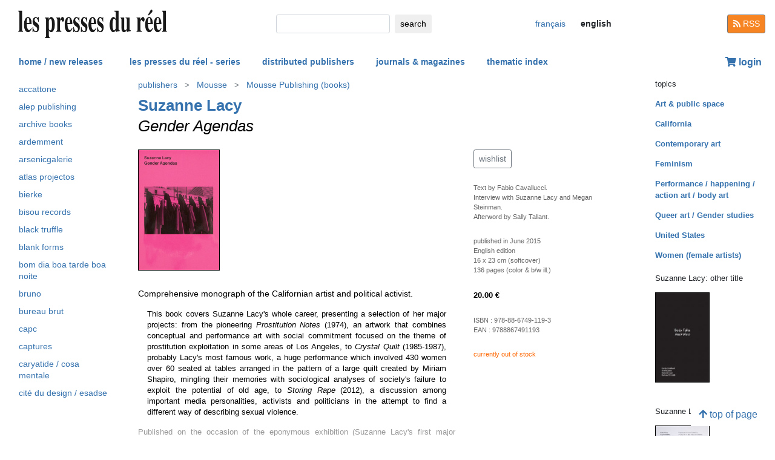

--- FILE ---
content_type: text/html; charset=UTF-8
request_url: https://www.lespressesdureel.com/EN/ouvrage.php?id=3973&menu=2
body_size: 7511
content:
<!DOCTYPE html>
<html lang="en">
<head>
<meta charset="utf-8">
<title>Suzanne Lacy : Gender Agendas  - Les presses du réel (book)</title>
<meta name="description" content="Comprehensive monograph of the Californian artist and political activist." />
<meta name="keywords" content="">
<meta name="viewport" content="width=device-width, initial-scale=1.0">
<meta HTTP-EQUIV="Content-Language" Content="en"> 	
<link rel="canonical" href="https://www.lespressesdureel.com/EN/ouvrage.php?id=3973&menu=0"/>
<link rel="shortcut icon" href="/images/favicon.png">
<link href="/assets/css/bootstrap.min.css?v=0.3.1.0" rel="stylesheet">
<link href="/css/css.css?v=0.3.1.0" rel="stylesheet">
<!-- HTML5 shim and Respond.js IE8 support of HTML5 elements and media queries -->
<!--[if lt IE 9]>
<script src="/assets/js/html5shiv.js?v=0.3.1.0"></script>
<script src="/assets/js/respond.min.js?v=0.3.1.0"></script>
<![endif]-->
<script src="/assets/js/jquery.js?v=0.3.1.0"></script>
<script src="/assets/js/select2/select2.min.js?v=0.3.1.0"></script>
<link href="/assets/js/select2/select2.min.css?v=0.3.1.0" rel="stylesheet" />
<script src="/assets/js/popper.min.js?v=0.3.1.0"></script>
<script src="/assets/js/bootstrap.min.js?v=0.3.1.0"></script>
<script src="/js/js.js?v=0.3.1.0"></script>
<link rel="stylesheet" href="/assets/fas/css/all.css?v=0.3.1.0">
<link rel="alternate" hreflang="fr" href="/ouvrage.php?id=3973&menu=2" />
<script src="/assets/js/lightbox/ekko-lightbox.js?v=0.3.1.0"></script>
<link href="/assets/js/lightbox/ekko-lightbox.css?v=0.3.1.0" rel="stylesheet" />
</head>
<body>
   <header>
    <div class="navbar fixed-top toplogo">
         
        <a href="nouveautes.php" class="navbar-brand"><img class="logo-brand" src="/images/logo250.png" alt="les presses du réel" width="250"/></a>
        <div class="">
          <form class="form-inline mt-2 mt-md-0 " action="resultats.php" method="get">
              <input class="form-control form-control-sm mr-sm-2 input-search" type="text" placeholder="" 
                aria-label="search" name="search" id="search" 
                pattern=".{2,100}" required title="2 lettres minimum"
                oninvalid="this.setCustomValidity('Please enter a subject to search (name, title, ISBN, keyword). Please limit your search to 100 characters')"
                oninput="setCustomValidity('')">
              <button class="btn   btn-sm" type="submit">
                <div class="d-none d-lg-block">search</div>
                <div class="d-lg-none"><span class="fas fa-search" aria-hidden="true"></span></div>
              </button>
        </form>
        </div>
        <ul class="navbar-nav navbar-expand-lg ">
            <li class="nav-item active">
              
                <a href="/ouvrage.php?id=3973&menu=2" class="btn  btn-sm btn-lang ">
                <div class="d-lg-none">fr</div>
                <div class="d-none d-lg-block">français</div>
                </a>

                            
            </li>
            <li class="nav-item active">

              
                <span style="cursor:default"  class="btn btn-sm btn-lang  lang-active">
                <div class="d-lg-none">en</div>
                <div class="d-none d-lg-block">english</div>
                </span>

              
             
            </li>
        </ul>
        <a href="/EN/feed.php" class="btn btn-secondary btn-sm btn-rss d-none d-lg-block"><i class="fa fa-rss pull-left" style="width:13px;"></i> RSS</a>
  </div>
    <nav class="navbar navbar-expand-lg navbar-light fixed-top nav-second">
      <button class="navbar-toggler " type="button" data-toggle="collapse" data-target="#navbarCollapse" aria-controls="navbarCollapse" aria-expanded="false" aria-label="Toggle navigation">
        <span class="navbar-toggler-icon "></span>
      </button>
      <div class="collapse navbar-collapse" id="navbarCollapse">
        <ul class="navbar-nav mr-auto">
          <li class="nav-item active">
          </li>
          <li class="nav-item">
           <a href="nouveautes.php" class="nav-link  " role="button" aria-haspopup="true" aria-expanded="false">home / new releases</a>
          </li>

          <li class="nav-item nav-item-special">
           <a href="collections.php?menu=1" class="nav-link  " role="button" aria-haspopup="true" aria-expanded="false">les presses du réel - series</a>
          </li>

          <li class="nav-item">
           <a href="editeurs.php?menu=2" class="nav-link  " role="button" aria-haspopup="true" aria-expanded="false">distributed publishers</a>
          </li>

          <li class="nav-item">
           <a href="magazines.php?menu=3" class="nav-link  " role="button" aria-haspopup="true" aria-expanded="false">journals & magazines</a>
          </li>

          <li class="nav-item">
           <a href="index_themes.php?menu=4" class="nav-link  " role="button" aria-haspopup="true" aria-expanded="false">thematic index</a>
          </li>
        </ul>


          <div class="float-right userdiv">
            <span class="panier"></span>
          </div>
      </div>
    </nav>
    <div id="filtresmobilecontainer" class=""><a class="btn" id="filtresmobilecontainerbtn">+ filters</a><div id="filtresmobile" class="filter_div"></div></div>


  </header>
  <div class="container-fluid float-left" itemscope itemtype="http://schema.org/WebPage">
    
 <div class="row">
 	 <div class="col-md-2 no-print col-pdr-left">
 	 	<select name="leftselect" class="leftselect form-control form-control-sm">
		<option value="">list</option>
		<option  value="editeur.php?id=325&menu=2"></option>
<option  value="editeur.php?id=265&menu=2">Accattone</option>
<option  value="editeur.php?id=449&menu=2">Alep Publishing</option>
<option  value="editeur.php?id=199&menu=2">Archive Books</option>
<option  value="editeur.php?id=439&menu=2">Ardemment</option>
<option  value="editeur.php?id=307&menu=2">Arsenicgalerie</option>
<option  value="editeur.php?id=434&menu=2">Atlas Projectos</option>
<option  value="editeur.php?id=384&menu=2">Bierke</option>
<option  value="editeur.php?id=341&menu=2">Bisou Records</option>
<option  value="editeur.php?id=332&menu=2">Black Truffle</option>
<option  value="editeur.php?id=257&menu=2">Blank Forms</option>
<option  value="editeur.php?id=144&menu=2">Bom Dia Boa Tarde Boa Noite</option>
<option  value="editeur.php?id=215&menu=2">Bruno</option>
<option  value="editeur.php?id=415&menu=2">Bureau Brut</option>
<option  value="editeur.php?id=128&menu=2">CAPC</option>
<option  value="editeur.php?id=145&menu=2">Captures</option>
<option  value="editeur.php?id=245&menu=2">Caryatide / Cosa Mentale</option>
<option  value="editeur.php?id=428&menu=2">Cité du design / ESADSE</option>
<option  value="editeur.php?id=235&menu=2">Clinamen</option>
<option  value="editeur.php?id=221&menu=2">CND (Centre National de la Danse)</option>
<option  value="editeur.php?id=435&menu=2">CoMa artbooks</option>
<option  value="editeur.php?id=152&menu=2">Cura.</option>
<option  value="editeur.php?id=326&menu=2">Daisy editions</option>
<option  value="editeur.php?id=370&menu=2">Damiani</option>
<option  value="editeur.php?id=223&menu=2">Diaphanes</option>
<option  value="editeur.php?id=188&menu=2">Dis Voir</option>
<option  value="editeur.php?id=333&menu=2">Discrepant</option>
<option  value="editeur.php?id=160&menu=2">Edition Patrick Frey</option>
<option  value="editeur.php?id=316&menu=2">Éditions 1989</option>
<option  value="editeur.php?id=416&menu=2">Éditions 7L</option>
<option  value="editeur.php?id=438&menu=2">Editions de l'Observeur</option>
<option  value="editeur.php?id=157&menu=2">Editions du Griffon</option>
<option  value="editeur.php?id=191&menu=2">Editions Lutanie</option>
<option  value="editeur.php?id=328&menu=2">Editions Mego</option>
<option  value="editeur.php?id=233&menu=2">Empire</option>
<option  value="editeur.php?id=279&menu=2">ER Publishing</option>
<option  value="editeur.php?id=117&menu=2">Errant Bodies</option>
<option  value="editeur.php?id=446&menu=2">ESITU Records</option>
<option  value="editeur.php?id=259&menu=2">Flee</option>
<option  value="editeur.php?id=288&menu=2">Floating Opera Press</option>
<option  value="editeur.php?id=131&menu=2">Galerie du jour agnès b.</option>
<option  value="editeur.php?id=441&menu=2">HELA Press</option>
<option  value="editeur.php?id=178&menu=2">Humboldt Books</option>
<option  value="editeur.php?id=389&menu=2">INA-GRM</option>
<option  value="editeur.php?id=409&menu=2">ISOLARII</option>
<option  value="editeur.php?id=236&menu=2">it: editions</option>
<option  value="editeur.php?id=112&menu=2">Jannink</option>
<option  value="editeur.php?id=219&menu=2">Jeu de Paume</option>
<option  value="editeur.php?id=2&menu=2">JRP|Editions</option>
<option  value="editeur.php?id=195&menu=2">Kaph Books</option>
<option  value="editeur.php?id=427&menu=2">Kayfa ta</option>
<option  value="editeur.php?id=196&menu=2">Kulte Editions</option>
<option  value="editeur.php?id=317&menu=2">L'Amazone</option>
<option  value="editeur.php?id=344&menu=2">La Belle Brute</option>
<option  value="editeur.php?id=110&menu=2">Le Dictateur Press</option>
<option  value="editeur.php?id=312&menu=2">Le Signe – National Graphic Design Center</option>
<option  value="editeur.php?id=264&menu=2">Lendroit éditions</option>
<option  value="editeur.php?id=173&menu=2">Lenka lente</option>
<option  value="editeur.php?id=286&menu=2">Lenz Press</option>
<option  value="editeur.php?id=278&menu=2">Light Cone</option>
<option  value="editeur.php?id=348&menu=2">Maison ONA</option>
<option  value="editeur.php?id=408&menu=2">MAMC+ (Musée d'art moderne et contemporain de Saint-Etienne métropole)</option>
<option  value="editeur.php?id=1&menu=2">MAMCO</option>
<option  value="editeur.php?id=136&menu=2">Mennour</option>
<option  value="editeur.php?id=294&menu=2">MER. Books</option>
<option  value="editeur.php?id=154&menu=2">Mousse</option>
<option  value="editeur.php?id=417&menu=2">Mucem</option>
<option  value="editeur.php?id=364&menu=2">MUDAC (Lausanne's Museum of Contemporary Design and Applied Arts)</option>
<option  value="editeur.php?id=392&menu=2">Myriorama</option>
<option  value="editeur.php?id=262&menu=2">Naima</option>
<option  value="editeur.php?id=171&menu=2">Nero</option>
<option  value="editeur.php?id=105&menu=2">Nieves</option>
<option  value="editeur.php?id=180&menu=2">Optical Sound</option>
<option  value="editeur.php?id=442&menu=2">OUT SIDE IN</option>
<option  value="editeur.php?id=132&menu=2">Palais de Tokyo</option>
<option  value="editeur.php?id=153&menu=2">Paraguay Press</option>
<option  value="editeur.php?id=222&menu=2">Perrotin</option>
<option  value="editeur.php?id=218&menu=2">Punch</option>
<option  value="editeur.php?id=329&menu=2">Rab-Rab Press</option>
<option  value="editeur.php?id=371&menu=2">Reliable Copy</option>
<option  value="editeur.php?id=321&menu=2">Room40</option>
<option  value="editeur.php?id=127&menu=2">Roven</option>
<option  value="editeur.php?id=155&menu=2">Shelter Press</option>
<option  value="editeur.php?id=448&menu=2">Speckled Toshe</option>
<option  value="editeur.php?id=108&menu=2">Sternberg Press</option>
<option  value="editeur.php?id=234&menu=2">Strandflat</option>
<option  value="editeur.php?id=122&menu=2">Sub Rosa</option>
<option  value="editeur.php?id=437&menu=2">Suture Press</option>
<option  value="editeur.php?id=305&menu=2">Temblores Publicaciones</option>
<option  value="editeur.php?id=356&menu=2">Templon</option>
<option  value="editeur.php?id=422&menu=2">Timeless</option>
<option  value="editeur.php?id=125&menu=2">Tochnit Aleph</option>
<option  value="editeur.php?id=205&menu=2">Tombolo Presses</option>
<option  value="editeur.php?id=335&menu=2">Tonini Editore</option>
<option  value="editeur.php?id=248&menu=2">umland / Q-O2</option>
<option  value="editeur.php?id=187&menu=2">United Dead Artists</option>
<option  value="editeur.php?id=323&menu=2">Vallois</option>
<option  value="editeur.php?id=313&menu=2">Vroum</option>
<option  value="editeur.php?id=282&menu=2">Wirklichkeit Books</option>
<option  value="editeur.php?id=231&menu=2">X Artists' Books</option>
<option  value="editeur.php?id=212&menu=2">Zamân</option>
<option  value="editeur.php?id=295&menu=2">Zolo Press</option>
<option  value="editeur.php?id=120&menu=2">&gt; other publishers & labels</option>
</select>
<ul id="scrollId" class="nav flex-column ulnav leftul"><li><a class="nav-link" href="editeur.php?id=325&menu=2"></a></li><li><a class="nav-link" href="editeur.php?id=265&menu=2">Accattone</a></li><li><a class="nav-link" href="editeur.php?id=449&menu=2">Alep Publishing</a></li><li><a class="nav-link" href="editeur.php?id=199&menu=2">Archive Books</a></li><li><a class="nav-link" href="editeur.php?id=439&menu=2">Ardemment</a></li><li><a class="nav-link" href="editeur.php?id=307&menu=2">Arsenicgalerie</a></li><li><a class="nav-link" href="editeur.php?id=434&menu=2">Atlas Projectos</a></li><li><a class="nav-link" href="editeur.php?id=384&menu=2">Bierke</a></li><li><a class="nav-link" href="editeur.php?id=341&menu=2">Bisou Records</a></li><li><a class="nav-link" href="editeur.php?id=332&menu=2">Black Truffle</a></li><li><a class="nav-link" href="editeur.php?id=257&menu=2">Blank Forms</a></li><li><a class="nav-link" href="editeur.php?id=144&menu=2">Bom Dia Boa Tarde Boa Noite</a></li><li><a class="nav-link" href="editeur.php?id=215&menu=2">Bruno</a></li><li><a class="nav-link" href="editeur.php?id=415&menu=2">Bureau Brut</a></li><li><a class="nav-link" href="editeur.php?id=128&menu=2">CAPC</a></li><li><a class="nav-link" href="editeur.php?id=145&menu=2">Captures</a></li><li><a class="nav-link" href="editeur.php?id=245&menu=2">Caryatide / Cosa Mentale</a></li><li><a class="nav-link" href="editeur.php?id=428&menu=2">Cité du design / ESADSE</a></li><li><a class="nav-link" href="editeur.php?id=235&menu=2">Clinamen</a></li><li><a class="nav-link" href="editeur.php?id=221&menu=2">CND (Centre National de la Danse)</a></li><li><a class="nav-link" href="editeur.php?id=435&menu=2">CoMa artbooks</a></li><li><a class="nav-link" href="editeur.php?id=152&menu=2">Cura.</a></li><li><a class="nav-link" href="editeur.php?id=326&menu=2">Daisy editions</a></li><li><a class="nav-link" href="editeur.php?id=370&menu=2">Damiani</a></li><li><a class="nav-link" href="editeur.php?id=223&menu=2">Diaphanes</a></li><li><a class="nav-link" href="editeur.php?id=188&menu=2">Dis Voir</a></li><li><a class="nav-link" href="editeur.php?id=333&menu=2">Discrepant</a></li><li><a class="nav-link" href="editeur.php?id=160&menu=2">Edition Patrick Frey</a></li><li><a class="nav-link" href="editeur.php?id=316&menu=2">Éditions 1989</a></li><li><a class="nav-link" href="editeur.php?id=416&menu=2">Éditions 7L</a></li><li><a class="nav-link" href="editeur.php?id=438&menu=2">Editions de l'Observeur</a></li><li><a class="nav-link" href="editeur.php?id=157&menu=2">Editions du Griffon</a></li><li><a class="nav-link" href="editeur.php?id=191&menu=2">Editions Lutanie</a></li><li><a class="nav-link" href="editeur.php?id=328&menu=2">Editions Mego</a></li><li><a class="nav-link" href="editeur.php?id=233&menu=2">Empire</a></li><li><a class="nav-link" href="editeur.php?id=279&menu=2">ER Publishing</a></li><li><a class="nav-link" href="editeur.php?id=117&menu=2">Errant Bodies</a></li><li><a class="nav-link" href="editeur.php?id=446&menu=2">ESITU Records</a></li><li><a class="nav-link" href="editeur.php?id=259&menu=2">Flee</a></li><li><a class="nav-link" href="editeur.php?id=288&menu=2">Floating Opera Press</a></li><li><a class="nav-link" href="editeur.php?id=131&menu=2">Galerie du jour agnès b.</a></li><li><a class="nav-link" href="editeur.php?id=441&menu=2">HELA Press</a></li><li><a class="nav-link" href="editeur.php?id=178&menu=2">Humboldt Books</a></li><li><a class="nav-link" href="editeur.php?id=389&menu=2">INA-GRM</a></li><li><a class="nav-link" href="editeur.php?id=409&menu=2">ISOLARII</a></li><li><a class="nav-link" href="editeur.php?id=236&menu=2">it: editions</a></li><li><a class="nav-link" href="editeur.php?id=112&menu=2">Jannink</a></li><li><a class="nav-link" href="editeur.php?id=219&menu=2">Jeu de Paume</a></li><li><a class="nav-link" href="editeur.php?id=2&menu=2">JRP|Editions</a></li><li><a class="nav-link" href="editeur.php?id=195&menu=2">Kaph Books</a></li><li><a class="nav-link" href="editeur.php?id=427&menu=2">Kayfa ta</a></li><li><a class="nav-link" href="editeur.php?id=196&menu=2">Kulte Editions</a></li><li><a class="nav-link" href="editeur.php?id=317&menu=2">L'Amazone</a></li><li><a class="nav-link" href="editeur.php?id=344&menu=2">La Belle Brute</a></li><li><a class="nav-link" href="editeur.php?id=110&menu=2">Le Dictateur Press</a></li><li><a class="nav-link" href="editeur.php?id=312&menu=2">Le Signe – National Graphic Design Center</a></li><li><a class="nav-link" href="editeur.php?id=264&menu=2">Lendroit éditions</a></li><li><a class="nav-link" href="editeur.php?id=173&menu=2">Lenka lente</a></li><li><a class="nav-link" href="editeur.php?id=286&menu=2">Lenz Press</a></li><li><a class="nav-link" href="editeur.php?id=278&menu=2">Light Cone</a></li><li><a class="nav-link" href="editeur.php?id=348&menu=2">Maison ONA</a></li><li><a class="nav-link" href="editeur.php?id=408&menu=2">MAMC+ (Musée d'art moderne et contemporain de Saint-Etienne métropole)</a></li><li><a class="nav-link" href="editeur.php?id=1&menu=2">MAMCO</a></li><li><a class="nav-link" href="editeur.php?id=136&menu=2">Mennour</a></li><li><a class="nav-link" href="editeur.php?id=294&menu=2">MER. Books</a></li><li><a class="nav-link" href="editeur.php?id=154&menu=2">Mousse</a></li><li><a class="nav-link" href="editeur.php?id=417&menu=2">Mucem</a></li><li><a class="nav-link" href="editeur.php?id=364&menu=2">MUDAC (Lausanne's Museum of Contemporary Design and Applied Arts)</a></li><li><a class="nav-link" href="editeur.php?id=392&menu=2">Myriorama</a></li><li><a class="nav-link" href="editeur.php?id=262&menu=2">Naima</a></li><li><a class="nav-link" href="editeur.php?id=171&menu=2">Nero</a></li><li><a class="nav-link" href="editeur.php?id=105&menu=2">Nieves</a></li><li><a class="nav-link" href="editeur.php?id=180&menu=2">Optical Sound</a></li><li><a class="nav-link" href="editeur.php?id=442&menu=2">OUT SIDE IN</a></li><li><a class="nav-link" href="editeur.php?id=132&menu=2">Palais de Tokyo</a></li><li><a class="nav-link" href="editeur.php?id=153&menu=2">Paraguay Press</a></li><li><a class="nav-link" href="editeur.php?id=222&menu=2">Perrotin</a></li><li><a class="nav-link" href="editeur.php?id=218&menu=2">Punch</a></li><li><a class="nav-link" href="editeur.php?id=329&menu=2">Rab-Rab Press</a></li><li><a class="nav-link" href="editeur.php?id=371&menu=2">Reliable Copy</a></li><li><a class="nav-link" href="editeur.php?id=321&menu=2">Room40</a></li><li><a class="nav-link" href="editeur.php?id=127&menu=2">Roven</a></li><li><a class="nav-link" href="editeur.php?id=155&menu=2">Shelter Press</a></li><li><a class="nav-link" href="editeur.php?id=448&menu=2">Speckled Toshe</a></li><li><a class="nav-link" href="editeur.php?id=108&menu=2">Sternberg Press</a></li><li><a class="nav-link" href="editeur.php?id=234&menu=2">Strandflat</a></li><li><a class="nav-link" href="editeur.php?id=122&menu=2">Sub Rosa</a></li><li><a class="nav-link" href="editeur.php?id=437&menu=2">Suture Press</a></li><li><a class="nav-link" href="editeur.php?id=305&menu=2">Temblores Publicaciones</a></li><li><a class="nav-link" href="editeur.php?id=356&menu=2">Templon</a></li><li><a class="nav-link" href="editeur.php?id=422&menu=2">Timeless</a></li><li><a class="nav-link" href="editeur.php?id=125&menu=2">Tochnit Aleph</a></li><li><a class="nav-link" href="editeur.php?id=205&menu=2">Tombolo Presses</a></li><li><a class="nav-link" href="editeur.php?id=335&menu=2">Tonini Editore</a></li><li><a class="nav-link" href="editeur.php?id=248&menu=2">umland / Q-O2</a></li><li><a class="nav-link" href="editeur.php?id=187&menu=2">United Dead Artists</a></li><li><a class="nav-link" href="editeur.php?id=323&menu=2">Vallois</a></li><li><a class="nav-link" href="editeur.php?id=313&menu=2">Vroum</a></li><li><a class="nav-link" href="editeur.php?id=282&menu=2">Wirklichkeit Books</a></li><li><a class="nav-link" href="editeur.php?id=231&menu=2">X Artists' Books</a></li><li><a class="nav-link" href="editeur.php?id=212&menu=2">Zamân</a></li><li><a class="nav-link" href="editeur.php?id=295&menu=2">Zolo Press</a></li><li><a class="nav-link" href="editeur.php?id=120&menu=2">&gt; other publishers & labels</a></li></ul><script>
				var li = $( "li.active" );
				var ul = $("#scrollId");
				var pos = 0;
				$("#scrollId").find('li').each(function() {
				   if ( $(this).children().hasClass('active') ) {
					  pos=$(this).children().position("top");
				   }
				});
				ul.scrollTop(pos["top"]-10); 


				$(".leftselect").change(function() {
					if ($(this).val()!="")
 				  		$(location).attr("href",$(this).val());
				});

				</script> 	 </div>
 	 <div class="col-md-8">
<img class="print-only" src="/images/logo250.png" alt="les presses du réel"/><nav aria-label="breadcrumb" itemprop="breadcrumb"  class="breadcrumb-pdr">
					 <ol class="breadcrumb">
				       
				        	<li class="breadcrumb-item"><a class="btn btn-sm btn-sm-outline-default text-left" href="editeurs.php?menu=2">publishers</i></a></li><li class="breadcrumb-item"><a href="editeur.php?id=154&menu=2" class="btn btn-sm btn-sm-outline-default text-left">Mousse</a></li><li class="breadcrumb-item"><a href="editeur_collection.php?id=134&menu=2" class="btn btn-sm btn-sm-outline-default text-left">Mousse Publishing (books)</a></li>	 
					</ol>
				</nav><div id="page" itemprop="mainEntity" itemscope itemtype="http://schema.org/Book" class="ouvrage">			<div class="row">
				<div class="col-12">
						<div class="titreListe auteur" itemprop="author" itemscope itemtype="http://schema.org/Person"><span itemprop="name"><a href="auteur.php?id=1992&menu=2" class="" title="list all titles">Suzanne Lacy</a><span></div>
<h1 itemprop="name"><i>Gender Agendas</i> </h1> 
<div class="mt-4"></div> 

				</div>
			</div>
			<div class="row">
				<div class="col-md-8 col-resume">
			<div class="couv-group">				<img src="./img/ouvrage/3973/gender-agendas_F.jpg" class="couv couv1" alt="Suzanne Lacy - Gender Agendas " itemprop="image" />
</div><div class=" clearfix"></div> 
<div class="mt-4"></div> 
<div class="d-block d-md-none"><br><a class="btn btn-outline-secondary btn-sm btn-wishlist no-print mb-2" role="button" href="#">wishlist</a> 
<div class="mt-4"></div> 
</div>	<div class="accroche" itemprop="description">Comprehensive monograph of the Californian artist and political activist.</div>
	<div class="citation">This book covers Suzanne Lacy's whole career,  presenting a selection of her major projects: from the pioneering <EM>Prostitution Notes</EM> (1974), an artwork that combines conceptual and performance art with  social commitment focused on the theme of prostitution exploitation  in some areas of Los Angeles, to <EM>Crystal  Quilt</EM> (1985-1987), probably Lacy's  most famous work, a huge performance which involved 430 women over 60  seated at tables arranged in the pattern of a large quilt created by  Miriam Shapiro, mingling their memories with sociological analyses of  society's failure to exploit the potential of old age, to <EM>Storing  Rape</EM> (2012), a discussion among  important media personalities, activists and politicians in the  attempt to find a different way of describing sexual violence.</div>
	<div class="note">Published on the occasion of the eponymous exhibition (Suzanne Lacy's first major European exhibition) at Museo Pecci Milano, in 2014-2015.</div>
		<div class="bioAuteur">Recognized as a pioneer in public space and socially engaged <a href="index_theme.php?id=10&menu=4">performance art</a>, Suzanne Lacy (born 1945 in Wasco, USA,  lives and works in Los Angeles) is a visual artist whose prolific career includes performances, video and photographic installation, critical writing and public practices in communities. She is best known as one of the <a href="index_theme.php?id=53&menu=4">Los Angeles</a> performance artists who began active in the Seventies. Her installations, videos and performances address sexual violence, rural and urban poverty, incarceration, labor and ageing, ranging from intimate, graphic body explorations to public performances involving literally hundreds of performers and thousands of audience members. These large-scale projects span the globe, including England, Colombia, Ecuador, Spain, Ireland and the United States. Lacy has published over 70 texts of critical commentary, and has exhibited in The Museum of Contemporary Art in Los Angeles, The New Museum and P.S. 1 in New York, and The Bilbao Museum in Spain.  She has also taught and designed numerous educational programs, beginning with her role as performance instructor at the Feminist Studio Workshop at the Woman's Building in Los Angeles.</div>

				</div>
				<div class="col-md-4 col-infotech">
			<div class="d-none d-md-block"><a class="btn btn-outline-secondary btn-sm btn-wishlist no-print mb-2" role="button" href="#">wishlist</a> 
<div class="cart-resultat"></div><div class="wishlist-resultat d-none"></div><div class="mt-3"></div> 
</div>			<div class="descrListe responsabilite">Text by Fabio Cavallucci.<br>
Interview with Suzanne Lacy and Megan Steinman.<br>
Afterword by Sally Tallant.</div>
				<div class="separationTitre">&nbsp;</div>
			<div class="descrListe">published in June 2015</div>
				<div class="descrListe"></div>
<div class="descrListe" itemprop="inLanguage">English edition</div>
				<div class="descrListe"> 16 x 23 cm (softcover)</div>
				<div class="descrListe" itemprop="numberOfPages">136 pages (color & b/w ill.)</div>
			<div class="separationTitre">&nbsp;</div>
			<div class="prixListe" itemprop="offers" itemscope itemtype="http://schema.org/Offer"> <span itemprop="price">20.00</span> <span itemprop="priceCurrency" content="EUR">€</span>
							</div>
			<div class="separationTitre">&nbsp;</div>
			<div class="descrListe">ISBN&nbsp;:&nbsp;<span itemprop="isbn">978-88-6749-119-3</span></div>			<div class="descrListe">EAN&nbsp;:&nbsp;<span itemprop="ean">9788867491193</span></div>				<div class="separationTitre">&nbsp;</div><div class="descrListe orange">currently out of stock</div>
				</div>
			</div>
			<div class="row">
				<div class="col-12">
					<div style="margin-top:14px"><div class="row"><div class="col-6 col-sm-6  col-md-12 col-lg-12">		<img src="./img/ouvrage/3973/gender-agendas_1.jpg" class="illustrations d-block no-print" alt="Gender Agendas" itemprop="image" />
</div><div class="col-6 col-sm-6  col-md-12 col-lg-12">		<img src="./img/ouvrage/3973/gender-agendas_2.jpg" class="illustrations d-block no-print" alt="Gender Agendas" itemprop="image" />
</div><div class="col-6 col-sm-6  col-md-12 col-lg-12">		<img src="./img/ouvrage/3973/gender-agendas_3.jpg" class="illustrations d-block no-print" alt="Gender Agendas" itemprop="image" />
</div><div class="col-6 col-sm-6  col-md-12 col-lg-12">		<img src="./img/ouvrage/3973/gender-agendas_4.jpg" class="illustrations d-block no-print" alt="Gender Agendas" itemprop="image" />
</div><div class="col-6 col-sm-6  col-md-12 col-lg-12">		<img src="./img/ouvrage/3973/gender-agendas_5.jpg" class="illustrations d-block no-print" alt="Gender Agendas" itemprop="image" />
</div><div class="col-6 col-sm-6  col-md-12 col-lg-12">		<img src="./img/ouvrage/3973/gender-agendas_6.jpg" class="illustrations d-block no-print" alt="Gender Agendas" itemprop="image" />
</div><div class="col-6 col-sm-6  col-md-12 col-lg-12">		<img src="./img/ouvrage/3973/gender-agendas_7.jpg" class="illustrations d-block no-print" alt="Gender Agendas" itemprop="image" />
</div></div>
					</div>
				</div>
			</div>
</div>
 <script> 
			$(document).ready(function () {
		        $(".ekk").on("contextmenu", function (e) {
		          return false;
		        });
		         
		      });
			</script>

				
<div class="modal fade" id="cartModal" tabindex="-1" role="dialog" aria-labelledby="exampleModalLabel" aria-hidden="true">
  <div class="modal-dialog" role="document">
    <div class="modal-content">
      <div class="modal-header">
        <h5 class="modal-title" id="exampleModalLabel">Gender Agendas</h5>
        <button type="button" class="close" data-dismiss="modal" aria-label="Close">
          <span aria-hidden="true">&times;</span>
        </button>
      </div>
      <div class="modal-body">
      	<form class="form-inline">
      	<input type="hidden" name="cartid" id="cartid" value="3973" />
      	<input type="hidden" name="cartlanguage" id="cartlanguage" value="en" />
        	quantity :  &nbsp;&nbsp;<input type="number" name="cartquantity" id="cartquantity" value="1" style="max-width:100px" class="form-control auto" />
        </form>	
      </div>
      <div class="modal-footer">
        <button type="button" class="btn btn-sm btn-secondary btn-cart-continue" data-dismiss="modal">continue</button>
        <button type="button" class="btn btn-sm btn-primary btn-cart-order">checkout</button>
      </div>
    </div>
  </div>
</div>		
<div class="modal fade" id="wishlistModal" tabindex="-1" role="dialog" aria-labelledby="exampleModalLabel" aria-hidden="true">
  <div class="modal-dialog" role="document">
    <div class="modal-content">
      <div class="modal-header">
        <h5 class="modal-title" id="exampleModalLabel">Gender Agendas</h5>
        <button type="button" class="close" data-dismiss="modal" aria-label="Close">
          <span aria-hidden="true">&times;</span>
        </button>
      </div>
      <div class="modal-body">
      	<form class="form-inline">
      	added to wishlist
      	<input type="hidden" name="link_wishlist" id="link_wishlist" value="" />
        </form>	
      </div>
      <div class="modal-footer">
        <button type="button" class="btn btn-sm btn-secondary btn-wishlist-continue" data-dismiss="modal">continue</button>
        <button type="button" class="btn btn-sm btn-primary btn-wishlist-go">see wishlist</button>
      </div>
    </div>
  </div>
</div> 	 </div>
 	 <div class="col-md-2 no-print">
 	 	<small>topics</small><ul class="suggestions_ouvrage"><li style="margin-bottom:14px;"><b><a href="./index_theme.php?id=220&menu=4">Art & public space</b></a></li><li style="margin-bottom:14px;"><b><a href="./index_theme.php?id=53&menu=4">California</b></a></li><li style="margin-bottom:14px;"><b><a href="./index_theme.php?id=1013&menu=4">Contemporary art</b></a></li><li style="margin-bottom:14px;"><b><a href="./index_theme.php?id=23&menu=4">Feminism</b></a></li><li style="margin-bottom:14px;"><b><a href="./index_theme.php?id=10&menu=4">Performance / happening / action art / body art</b></a></li><li style="margin-bottom:14px;"><b><a href="./index_theme.php?id=1059&menu=4">Queer art / Gender studies</b></a></li><li style="margin-bottom:14px;"><b><a href="./index_theme.php?id=68&menu=4">United States</b></a></li><li style="margin-bottom:14px;"><b><a href="./index_theme.php?id=85&menu=4">Women (female artists)</b></a></li></ul><small>Suzanne Lacy: other title</small><ul class="suggestions_ouvrage"><li><a href="ouvrage.php?id=9647&menu=41" title="Body Talks – Interview (2022)"><img src="./img/ouvrage/9647/_f.jpg" class="couvListeReduite" alt="" /></a></li><br></ul><small>Suzanne Lacy: also present in </small><ul class="suggestions_ouvrage"><li><a href="ouvrage.php?id=9594&menu=41" title="Assuming Asymmetries – Conversations on Curating Public Art in the 1980s and 1990s (2022)"><img src="./img/ouvrage/9594/_f.jpg" class="couvListeReduite" alt="" /></a></li><br><li><a href="ouvrage.php?id=9593&menu=41" title="Curating beyond the Mainstream – The Practices of Carlos Capelán, Elisabet Haglund, Gunilla Lundahl, and Jan-Erik Lundström (2022)"><img src="./img/ouvrage/9593/_covers_final_Assuming_Asymmetries_AG_600x837.jpg" class="couvListeReduite" alt="" /></a></li><br><li><a href="ouvrage.php?id=8236&menu=41" title="OpticalSound (2020)"><img src="./img/ouvrage/8236/_c.jpg" class="couvListeReduite" alt="" /></a></li><br><li><a href="ouvrage.php?id=7289&menu=41" title="Artforum – May 2019 (2019)"><img src="./img/ouvrage/7289/artforum-57-9_F.jpg" class="couvListeReduite" alt="" /></a></li><br><li><a href="ouvrage.php?id=4490&menu=41" title="In the Canyon, Revise The Canon – Savoir utopique, pédagogie radicale et artist-run community art space en Californie du sud (2016)"><img src="./img/ouvrage/4490/in-the-canyon-FR_F.jpg" class="couvListeReduite" alt="" /></a></li><br><li><a href="ouvrage.php?id=3571&menu=41" title="In the Canyon, Revise The Canon – Utopian Knowledge, Radical Pedagogy and Artist-Run Community Art Spaces in Southern California (2015)"><img src="./img/ouvrage/3571/in-the-canyon_F.jpg" class="couvListeReduite" alt="" /></a></li><br></ul>  	 </div>
 </div>

<br/>
<br/>
<div class="back-to-top no-print d-none d-lg-block"><a href="#" class="btn btn-default"><span class="fas fa-arrow-up" aria-hidden="true"></span>&nbsp;top of page</a>
	<!--<br><span class="small muted">0.0097692012786865 seconde(s)</span> --></div>


</div>
<br/>
<br/>
<br/>


<script type="text/javascript">
  $( document ).ready(function() {
  	$('.userdiv .panier').load("/panier_prestashop.php?language=en"); 
    resiz();
    $( window ).on( "resize", resiz );
  });
  $(document).on('click', '[data-toggle="lb"]', function(event) {
                event.preventDefault();
                $(this).ekkoLightbox();
            });

   

  var curfiltre ;
  function resiz() {
    // déplacer les filtres selon la taille écran
    if ($("#filter_div_display").css("display") != curfiltre) {
      curfiltre = $("#filter_div_display").css("display"); 
      if (curfiltre == "none") {
        let htm = $("#filter_div_content").html()
        $("#filtresmobile").html(htm)
        $("#filter_div_content").html('')
        if ('1' == '') {
          $("#filtresmobilecontainerbtn").addClass("orange bold");
        } else{
          $("#filtresmobilecontainerbtn").removeClass("orange bold");
        }
        $("#filtresmobilecontainer").show();
        $("#filtresmobile").hide();
      } else {
        let htm = $("#filtresmobile").html()
        if (htm!='') {
          $("#filter_div_content").html(htm)
          $("#filtresmobilecontainer").hide();  
          $("#filtresmobile").hide();
        }
      }
      $("#filtresmobilecontainerbtn").off();
      $(".form-check-input").off();
      $(".filter_form_remove").off();


      $("#filtresmobilecontainerbtn").click(function(){
        $("#filtresmobile").toggle();
      }) 

      $(".form-check-input").change( function(event) {
                event.preventDefault();
                $("#filter_form").submit(); 
            });
      $(".filter_form_remove").click( function(event) {
                event.preventDefault(); 
                $("#filter_remove").val(1);
                $("#filter_form").submit(); 
            });

    }
       }
</script>
</body>
</html>